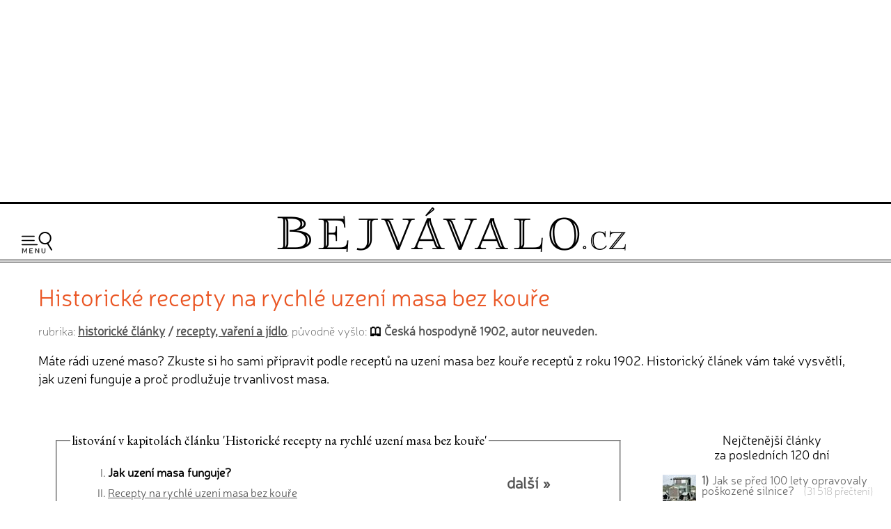

--- FILE ---
content_type: text/html; charset=UTF-8
request_url: https://www.bejvavalo.cz/clanky.php?detail=802
body_size: 8848
content:
<!DOCTYPE HTML>
<html lang="cs">
<head>

<meta http-equiv="content-type" content="text/html; charset=UTF-8">
<title>Historické recepty na rychlé uzení masa bez kouře - Bejvávalo.cz</title>
<meta name="copyright" content="Bejvávalo.cz">
<meta name="author" content="Bejvávalo.cz">
<meta name="description" content="Máte rádi uzené maso? Zkuste si ho sami přípravit podle receptů na uzení masa bez kouře receptů z roku 1902. Historický článek vám také vysvětlí, jak uzení…">
<meta name="keywords" content="minulost, historie, archiv, vědecké objevy, pokrok, vynálezy">
<meta name="robots" content="index,follow">
<meta name="revisit-after" content="1 days">
<meta name="publisher" content="bejvavalo.cz">
<meta name="DC.Identifier" content="(SCHEME=ISSN) 2570-690X">
<meta name="content-language" content="cs">
<meta name="audience" content="all">
<!-- meta name="verify-v1" content="uVaQ/SNDA0fRAcoD68dfk9clWU7PGgNTW29Uu4Z0NQY=" / -->
<meta http-equiv="X-UA-Compatible" content="IE=edge">
                                    
<meta name="viewport" content="width=device-width,initial-scale=1">

<link rel="preconnect" href="https://d21-a.sdn.cz/">
<link rel="dns-prefetch" href="https://d21-a.sdn.cz/">
<link rel="preconnect" href="https://googleads.g.doubleclick.net/">
<link rel="preconnect" href="https://www.googletagmanager.com/">
<link rel="preconnect" href="https://pagead2.googlesyndication.com/">
<link rel="preconnect" href="https://www.googletagservices.com/">

<style>

@font-face {
  font-display: block; 
  font-family: 'Neris';
  font-style: normal;
  font-weight: 400;
  src: local('Neris'),url('https://www.bejvavalo.cz/fonty/font-Neris-Light.woff') format('woff'); 
}




body, html {margin: 0;
	padding: 0;}

body {margin: 0;
	padding: 0;
	background:white;
	color: black;
	text-align:center; 
    min-width:300px;   
	font-size: 15px;line-height:140%;
	text-rendering: optimizeLegibility;}

#celeokno {
	width:100%;
    min-width:300px;
    max-width:1300px;  
	padding:0; 
    min-height:1000px;
	height: auto;
	margin:0 auto 1em auto;
	position:relative;
    text-align:left;
	}

#celeokno .celeoknobox {padding:0 0 0 0; 
	margin:0;  	
	} 	

.bannervelkyhorni {    
    max-width:1300px;
	min-height:280px;
    width:100%; 
 	padding:2px 0 8px 0; 
	margin:0 auto 0 auto; 
    height: auto;
	text-align:center;
    } 

.bannervelkyhornibox {text-align:center;
    margin:0 auto 0 auto;}
  
@media only screen and (max-width: 950px) {
    .bloktextovy .reklama {display:none;}
	.bannervelkyhorni {display:none;}   
}

img {
	border: none;
}
</style> 
<link rel="alternate" type="application/rss+xml" href="https://www.bejvavalo.cz/rss.php" title="Bejvávalo.cz - nejnovější články a aktuality - RSS kanál">

<link rel="icon" href="https://www.bejvavalo.cz/favicon.ico" type="image/x-icon">
<link rel="shortcut icon" href="https://www.bejvavalo.cz/favicon.ico" type="image/x-icon">

<meta property="fb:app_id" content="1372741729508068"> 

<meta name="application-name" content="Bejvávalo.cz">
<meta name="msapplication-tooltip" content="magazín o zapomenuté historii, kterou ani Google nezná">
<meta name="msapplication-starturl" content="https://www.bejvavalo.cz">
<meta name="msapplication-task" content="name=Historické články;action-uri=https://www.bejvavalo.cz/clanky.php">
<meta name="msapplication-task" content="name=Historické fotky;action-uri=https://www.bejvavalo.cz/fotogalerie.php">
<meta name="msapplication-task" content="name=Historické tapety na plochu;action-uri=https://www.bejvavalo.cz/pozadi.php">

<meta property="og:title" content="Historické recepty na rychlé uzení masa bez kouře - Bejvávalo.cz" > 
<meta property="og:description" content="Máte rádi uzené maso? Zkuste si ho sami přípravit podle receptů na uzení masa bez kouře receptů z roku 1902. Historický článek vám také vysvětlí, jak uzení funguje a proč prodlužuje trvanlivost masa." > 
<meta property="og:site_name" content="Bejvávalo.cz" > 
<meta property="og:url" content="https://www.bejvavalo.cz/clanky.php?detail=802" > 
<meta property="og:image" content="https://www.bejvavalo.cz/clanky/foto/priprava-obeda-u-stolu.jpg" >  
<meta property="og:type" content="article" > 
<meta property="og:updated_time" content="1533832200" > 
<link rel="image_src" href="https://www.bejvavalo.cz/clanky/foto/priprava-obeda-u-stolu.jpg" >  
<link rel="previewimage" href="https://www.bejvavalo.cz/clanky/foto/priprava-obeda-u-stolu.jpg" >  




<script type="application/ld+json">
{
"@context": "https://schema.org",   
"@type": "NewsArticle",                
"headline": "Historické recepty na rychlé uzení masa bez kouře",   
"description": "Máte rádi uzené maso? Zkuste si ho sami přípravit podle receptů na uzení masa bez kouře receptů z roku 1902. Historický článek vám také vysvětlí, jak uzení funguje a proč prodlužuje trvanlivost masa.",  
"image": [                               
"https://www.bejvavalo.cz/clanky/foto/priprava-obeda-u-stolu.jpg"    
],                                               
"discussionUrl": "https://www.bejvavalo.cz/clanky.php?detail=802", 
"datePublished": "2018-08-09T18:30:00+0200",  
"dateModified": "2018-08-09T18:30:00+0200",  
"author": {                                      
"@type": "Person",                            
"name": "Česká hospodyně 1902, autor neuveden.",                       
"url" : "https://www.bejvavalo.cz/", 
"sameAs" : [                                             
"https://www.facebook.com/bejvavalo.cz/"        
]                                               
},                                              
"about": [                                     
{"name":"vaření"},
{"name":"recepty"},
{"name":"maso"},
{"name":"uzení"}
],                                                
"publisher": {                                   
"@type": "Organization",                       
"name": "Bejvávalo.cz",                         
"logo": {                                        
"@type": "ImageObject",                        
"url": "https://www.bejvavalo.cz/pic/bejvavalo-velka-ikona.jpg"         
} 
}, 
"mainEntityOfPage": {                             
"@type": "WebPage",                             
"@id": "https://www.bejvavalo.cz/clanky.php?detail=802"  
},                                                    
"isFamilyFriendly":true                             
}                                                    
</script>



<link rel="canonical" href="https://www.bejvavalo.cz/clanky.php?detail=802">


<meta name="theme-color" content="#CFAD43">

<base href="https://www.bejvavalo.cz/">


<!-- <script src="//ajax.googleapis.com/ajax/libs/jquery/1.12.4/jquery.min.js"></script> -->
<script src="/js/jquery.min.js"></script>
<script>
if (typeof jQuery == 'undefined')
{
    document.write(unescape("%3Cscript src='/js/jquery-1.12.4.min.js' type='text/javascript'%3E%3C/script%3E"));
}
</script>



<script defer src="/js/javascript.js"></script>


 
<!-- Global site tag (gtag.js) - Google Analytics - GA4 -->
<script async src="https://www.googletagmanager.com/gtag/js?id=G-D544JG955J"></script>
<script>
  window.dataLayer = window.dataLayer || [];
  function gtag(){dataLayer.push(arguments);}
  gtag('js', new Date());

  gtag('config', 'G-D544JG955J');
</script>

<link rel="stylesheet" type="text/css" href="https://www.bejvavalo.cz/css/styly-2023.css?i=2026-20-01-10"><script async src="https://pagead2.googlesyndication.com/pagead/js/adsbygoogle.js?client=ca-pub-6424002331455043"
     crossorigin="anonymous"></script>

<script src="https://d21-a.sdn.cz/d_21/sl/3/loader.js"></script>
<meta name="szn:permalink" content="www.bejvavalo.cz/clanky.php?detail=802">

<!-- Clarity tracking code for https://www.bejvavalo.cz/ -->
<script>
    (function(c,l,a,r,i,t,y){
        c[a]=c[a]||function(){(c[a].q=c[a].q||[]).push(arguments)};
        t=l.createElement(r);t.async=1;t.src="https://www.clarity.ms/tag/"+i+"?ref=bwt";
        y=l.getElementsByTagName(r)[0];y.parentNode.insertBefore(t,y);
    })(window, document, "clarity", "script", "hocwtgbhxd");
</script>
</head>
<body>    
<div id="leader1">

<div class="bannervelkyhorni 3"><div class="bannervelkyhornibox"><!-- Bejvávalo - responzivní horní -->
<ins class="adsbygoogle"
     style="display:block"
     data-ad-client="ca-pub-6424002331455043"
     data-ad-slot="5487348995"
     data-ad-format="auto"
     data-full-width-responsive="true"></ins>
<script>
(adsbygoogle = window.adsbygoogle || []).push({});
</script></div></div>
</div>





<div id="celeokno" style="position: relative; height:auto; min-height: 0px; width:auto;"> 
	<div id="velkahlavicka" class="celeoknobox">
		<header>
		<div id="hlavicka">
			<div class="hlavickabox">

			<div class="hlavickalogo"><a href="https://www.bejvavalo.cz/" title="zobrazit úvodní stránku serveru Bejvávalo.cz"><h2><span>Bejvávalo.cz</span></h2></a></div><nav class="hornimenu"><button class="menuhamburger" aria-label="Menu"><span>Menu</span></button><ul><li class="menuhledani"><form action="/hledani.php" method="get"><input type="search" name="text" value="" placeholder="Napište hledaný text…" class="poleprotext" aria-label="Hledat"><input type="submit" value=" Hledat " class="lupa" title="Hledat"></form></li><li class="uroven0"><a href="https://www.bejvavalo.cz/">Hlavní stránka</a></li><li class="uroven0">
<a href="https://www.bejvavalo.cz/clanky.php" class="zvolene"><strong>Historické články</strong></a><div class="submenu1"><ul><li class="uroven1"><a href="https://www.bejvavalo.cz/clanky.php?sub=16" class="nezvolene" title="">Architektura a stavebnictví</a></li><li class="uroven1"><a href="https://www.bejvavalo.cz/clanky.php?sub=15" class="nezvolene" title="">Automobily a motocykly</a></li><li class="uroven1"><a href="https://www.bejvavalo.cz/clanky.php?sub=26" class="nezvolene" title="">Elektrotechnika a elektronika</a></li><li class="uroven1"><a href="https://www.bejvavalo.cz/clanky.php?sub=17" class="nezvolene" title="">Energetika</a></li><li class="uroven1"><a href="https://www.bejvavalo.cz/clanky.php?sub=27" class="nezvolene" title="">Fotografie, film, rozhlas a televize</a></li><li class="uroven1"><a href="https://www.bejvavalo.cz/clanky.php?sub=24" class="nezvolene" title="">Historické události</a></li><li class="uroven1"><a href="https://www.bejvavalo.cz/clanky.php?sub=31" class="nezvolene" title="Nemoci, lékařství a lidské zdraví.">Lékařství a zdraví</a></li><li class="uroven1"><a href="https://www.bejvavalo.cz/clanky.php?sub=14" class="nezvolene" title="">Letectví a vzduchoplavba</a></li><li class="uroven1"><a href="https://www.bejvavalo.cz/clanky.php?sub=25" class="nezvolene" title="">Námořnictvo a lodě</a></li><li class="uroven1"><a href="https://www.bejvavalo.cz/clanky.php?sub=30" class="nezvolene" title="">Recepty, vaření a jídlo</a></li><li class="uroven1"><a href="https://www.bejvavalo.cz/clanky.php?sub=20" class="zvolene"><strong>Rodina, móda a životní styl</strong></a></li><li class="uroven1"><a href="https://www.bejvavalo.cz/clanky.php?sub=32" class="nezvolene" title="">Sport</a></li><li class="uroven1"><a href="https://www.bejvavalo.cz/clanky.php?sub=29" class="nezvolene" title="">Válka, zbraně a vojenství</a></li><li class="uroven1"><a href="https://www.bejvavalo.cz/clanky.php?sub=18" class="nezvolene" title="">Věda a výzkum</a></li><li class="uroven1"><a href="https://www.bejvavalo.cz/clanky.php?sub=19" class="nezvolene" title="">Významné osobnosti</a></li><li class="uroven1"><a href="https://www.bejvavalo.cz/clanky.php?sub=22" class="nezvolene" title="">Zajímavosti</a></li><li class="uroven1"><a href="https://www.bejvavalo.cz/clanky.php?sub=35" class="nezvolene" title="">Zločin a trest, nehody</a></li><li class="uroven1"><a href="https://www.bejvavalo.cz/clanky.php?sub=13" class="nezvolene" title="">Železnice</a></li><li class="uroven1"><a href="https://www.bejvavalo.cz/clanky.php?sub=21" class="nezvolene" title="">Životní prostředí, příroda a zemědělství</a></li></ul></div></li><li class="uroven0">
<a href="https://www.bejvavalo.cz/tema.php" class="nezvolene" title="články podle témat">Témata článků</a></li><li class="uroven0">
<a href="https://www.bejvavalo.cz/kolorovano.php" class="nezvolene" title="fotogalerie historických kolorovaných fotografií a obrázků">Kolorované fotografie</a></li><li class="uroven0">
<a href="https://www.bejvavalo.cz/fotogalerie.php" class="nezvolene" title="retro fotogalerie historických fotografií a obrázků">Fotoarchiv</a></li><li class="uroven0">
<a href="https://www.bejvavalo.cz/zajimavosti.php" class="nezvolene" title="zajimavé informace a citáty z historie">Zajímavosti</a></li><li class="uroven0">
<a href="https://www.bejvavalo.cz/hledani.php" class="nezvolene" title="vyhledávání v článcích">Vyhledávání</a></li><li class="uroven0">
<a href="https://www.bejvavalo.cz/onas.php" class="nezvolene" title="podrobnější informace o serveru Bejvávalo.cz">O nás</a></li><li class="uroven0">
<a href="https://www.bejvavalo.cz/napiste.php" class="nezvolene" title="napište nám své připomínky, náměty, nápady a názory k serveru www.Priroda.cz">Napište nám</a></li></ul></nav>
<!-- cu: 20.01.2026 00:23-->
		
		</div>
	</div>
</header>


<div id="stred" data-sticky_parent><div class="stredbox"><div id="sloupec1000"><div class="sloupec1000box">
<h1 class="nadpiskategorie zvyraznenynadpis">Historické recepty na rychlé uzení masa bez kouře</h1>

<div class="zdrojpodnadpis">rubrika: <b><a href="clanky.php">historické články</a> / <a href="clanky.php?sub=30">recepty, vaření a jídlo</a></b>, původně vyšlo: <b><span class="ikonakniha">Česká hospodyně 1902, autor neuveden.</span></b></div>
<div class="clanekuvod">Máte rádi uzené maso? Zkuste si ho sami přípravit podle receptů na uzení masa bez kouře receptů z roku 1902. Historický článek vám také vysvětlí, jak uzení funguje a proč prodlužuje trvanlivost masa.</div></div></div><div id="sloupec700"><div class="sloupec700box"><main><div class="clanekhlavni">
<div class="seznamkapitol"><fieldset><legend>listování v kapitolách článku 'Historické recepty na rychlé uzení masa bez kouře'</legend><table><tr><td><ol>
<li><big class="tucne">Jak uzení masa funguje?</big></li>
<li><a href="/clanky.php?detail=802&stranka=2"><small>Recepty na rychlé uzení masa bez kouře</small></a></li>
</ol></td><th><a href="/clanky.php?detail=802&stranka=2" title="další kapitola">další&nbsp;»</a></th></tr></table></fieldset></div><br>
<div class="ikonyuvodclankufb"><a
href="	http://twitter.com/share?url=https%3A%2F%2Fwww.bejvavalo.cz%2Fclanky.php%3Fdetail%3D802%26utm_source%3Dtwitter%26utm_medium%3Dsoc-button" target="_blank"
title="Sdílet na Twitteru / X"><svg fill="#1da1f2" version="1.1" id="Capa_1" xmlns="http://www.w3.org/2000/svg" xmlns:xlink="http://www.w3.org/1999/xlink" width="24px" height="24px" viewBox="0 0 563.432 563.432" xml:space="preserve"><g id="SVGRepo_bgCarrier" stroke-width="0"></g><g id="SVGRepo_tracerCarrier" stroke-linecap="round" stroke-linejoin="round"></g><g id="SVGRepo_iconCarrier"> <g> <g> <path d="M532.832,0H30.6C13.703,0,0,13.703,0,30.6v502.232c0,16.896,13.703,30.6,30.6,30.6h502.232 c16.897,0,30.6-13.703,30.6-30.6V30.6C563.432,13.696,549.735,0,532.832,0z M517.746,150.785 c-4.376,4.963-8.972,9.706-13.782,14.223c-10.661,10-20.202,19.774-20.135,23.385c0.036,1.921,0.055,4.1,0.055,6.53 c0,26.965-3.941,53.875-11.823,80.735c-7.883,26.855-19.86,52.626-35.931,77.302c-16.077,24.682-35.209,46.506-57.399,65.484 c-22.191,18.984-48.948,34.125-80.265,45.422c-31.315,11.305-64.816,16.953-100.484,16.953 c-47.179,0-90.992-10.588-131.445-31.775c-12.95-6.781-17.448-12.693-10.747-12.363c3.862,0.189,7.913,0.281,12.148,0.281 c37.632,0,71.953-9.301,102.975-27.918c12.534-7.521,9.712-14.822-4.345-18.826c-11.561-3.293-22.35-8.715-32.369-16.254 c-9.847-7.412-17.925-15.992-24.241-25.74c-7.95-12.271-7.007-23.189-1.763-22.748c3.317,0.281,6.487,0.422,9.517,0.422 c4.468,0,8.917-0.287,13.335-0.857c7.32-0.949,1.218-4.572-11.879-11.059c-12.423-6.15-23.329-14.885-32.717-26.193 c-15.245-18.348-22.864-39.664-22.864-63.924c0,0,0-0.281,0-0.624s9.278,4.926,21.94,8.482 c12.663,3.556,14.052-2.246,4.958-12.234c-5.41-5.937-10.123-12.571-14.144-19.896c-8.09-14.725-12.13-30.691-12.13-47.907 c0-9.131,1.145-17.932,3.427-26.389c3.813-14.113,17.644-15.006,27.858-4.56c21.383,21.873,46.059,40.019,74.015,54.438 c28.183,14.541,57.932,24.027,89.236,28.446c14.474,2.044,25.19-2.57,24.492-8.941c-0.428-3.911-0.642-7.772-0.642-11.573 c0-27.791,9.798-51.487,29.4-71.09c19.596-19.596,43.292-29.394,71.083-29.394c19.842,0,37.559,4.939,53.141,14.823 c12.344,7.827,32.001,14.847,45.856,10.196c4.945-1.659,9.816-3.513,14.615-5.563c13.439-5.741,20.3-0.38,12.393,11.916 c-3.525,5.483-7.589,10.563-12.179,15.227c-10.251,10.416-8.953,15.141,5.221,11.561c2.319-0.587,4.639-1.218,6.958-1.891 C523.125,134.793,527.409,139.817,517.746,150.785z"></path> </g> </g> </g></svg></a> <a
href="https://www.facebook.com/share.php?u=https%3A%2F%2Fwww.bejvavalo.cz%2Fclanky.php%3Fdetail%3D802%26utm_source%3Dfacebook%26utm_medium%3Dsoc-button&amp;quote=Historick&eacute; recepty na rychl&eacute; uzen&iacute; masa bez kouře" target="_blank"
title="Sdílet na Facebooku"><svg xmlns:dc="http://purl.org/dc/elements/1.1/" xmlns:cc="http://creativecommons.org/ns#" xmlns:rdf="http://www.w3.org/1999/02/22-rdf-syntax-ns#" x<div class="konecobtekani"></div><br>
<div class="seznamkapitol"><fieldset><legend>listování v kapitolách článku 'Historické recepty na rychlé uzení masa bez kouře'</legend><table><tr><td><ol>
<li><big class="tucne">Jak uzení masa funguje?</big></li>
<li><a href="/clanky.php?detail=802&stranka=2"><small>Recepty na rychlé uzení masa bez kouře</small></a></li>
</ol></td><th><a href="/clanky.php?detail=802&stranka=2" title="další kapitola">další&nbsp;»</a></th></tr></table></fieldset></div><br>
<div class="showPopUp" id="showPopUp"></div><div class="cervena"><small>Původní zdroj historického článku:</small><div class="odsazeni"><strong>Česká hospodyně 1902, autor neuveden.</strong></div><br></div></div>

<div class="clanekpodpis"><small></small><br><small class="cerna">témata článku:</small><div class="odsazeni cerna"><span><a href="tema.php?slovo=1902"><b class="tucne">1902</b></a>, <a href="tema.php?slovo=recepty"><b class="tucne">recepty</b></a>, <a href="tema.php?slovo=maso"><b class="tucne">maso</b></a>, <a href="tema.php?slovo=uzen%C3%AD"><b class="tucne">uzení</b></a></span><br></div><br><div class="cerna"><div class="tlacitkolibise"><seznam-pocitadlolibise entity="https://www.bejvavalo.cz/clanky.php?detail=802" layout="box_count" size="large"></seznam-pocitadlolibise></div>datum digitalizace historického článku a zveřejnění na internetu:</div><div class="odsazeni cerna tucne">9. srpna 2018<br></div><br><p><br><b>Diskuze k článku „Historické recepty na rychlé uzení masa bez kouře“</b><br><div id="discussion"></div><script>
;
	
	        window.SZN.DiscussionLoader.load(["embedded"]).then(() => {
			    const instance = SZN.Discussion.create(
			        "bejvavalo", 
			        "discussion", 
			        {
			        // konfigurace
			        }
			    );
			
			    instance.loadDiscussion(
			    "www.bejvavalo.cz/clanky.php?detail=802",
			    {   // meta data
			        title: "Historické recepty na rychlé uzení masa bez kouře",
			        url: "https://www.bejvavalo.cz/clanky.php?detail=802"
			    }
			);
			});
	
	
		   </script><br><div data-szn-recass-box='{"zone_id": 9259}'></div>    <!-- div class="odsazeni fb-like" data-send="true" data-href="https://www.bejvavalo.cz/clanky.php?detail=802" data-layout="button_count" data-action="like" data-size="large" data-show-faces="true" data-share="true"></div --><br>&nbsp;	
      </div><p><div class="vyzvakesledovani">Líbí se Vám naše původní historické články? Sledujte nás na <a href="https://www.facebook.com/bejvavalo.cz/" class="cervena"><b>Facebooku</b></a> nebo pomocí <a href="https://www.bejvavalo.cz/rss.php" class="cervena"><b>RSS kanálu</b></a>!</div><br><div class="novinkypodclanek"><br><table class="dalsiclankysloupce"><tr><th colspan="3">Další články na podobné téma</th></tr><tr><td width="33.333333333333%" valign="top"><a href="/clanek/recepty-na-domaci-bramborove-chipsy-a-dalsi-smazene-bramborove-dobroty-podle-nasich-prababicek/"><img src="/nahledy/k/kuc/kuchyne-brambory-barva-foto-224x224.jpg"  alt="Recept na domácí bramborové chipsy z roku 1936" width="224" height="224" loading="lazy" title="Recept na domácí bramborové chipsy z roku 1936" class="malafotka"></a><br><a href="/clanek/recepty-na-domaci-bramborove-chipsy-a-dalsi-smazene-bramborove-dobroty-podle-nasich-prababicek/">Recept na domácí
bramborové chipsy z
roku 1936</a><br></td><td width="33.333333333333%" valign="top"><a href="/clanek/ochutnali-byste-maslo-stare-nekolik-staleti/"><img src="/nahledy/p/pri/priprava-obeda-u-stolu-barva-foto-224x224.jpg"  alt="Ochutnali byste máslo staré několik staletí?" width="224" height="224" loading="lazy" title="Ochutnali byste máslo staré několik staletí?" class="malafotka"></a><br><a href="/clanek/ochutnali-byste-maslo-stare-nekolik-staleti/">Ochutnali byste
máslo staré
několik staletí?</a><br></td><td width="33.333333333333%" valign="top"><a href="/clanek/jak-se-v-roce-1908-vyrabel-lih-z-raseliny/"><img src="/nahledy/l/lah/lahve-alkoholu-barva-foto-224x224.jpg"  alt="Jak se v roce 1908 vyráběl líh z rašeliny?" width="224" height="224" loading="lazy" title="Jak se v roce 1908 vyráběl líh z rašeliny?" class="malafotka"></a><br><a href="/clanek/jak-se-v-roce-1908-vyrabel-lih-z-raseliny/">Jak se v roce 1908
vyráběl líh z
rašeliny?</a><br></td></tr><tr><td colspan="3" class="dalsiclanky"><a href="/clanky.php?sub=30">zobrazit více článků...</a></td></tr></table></div><br></main></div></div><div id="sloupec300"><div class="sloupec300box"><div class="bloktextovy fotoarchiv">
<div class="bloktextovyhlavicka">
<h4 class="bloknadpis">Nejčtenější články<br>za posledních 120 dní</h4>
</div>
<div class="blokobsah">
<div class="blokprvek doprostred">
<div class="bloknejclanek"><p>
<a href="/clanek/jak-se-pred-100-lety-opravovaly-poskozene-silnice/" class="bloknejtitulek"><img src="/nahledy/n/nak/nakladni-automobil-na-silnici-barva-foto-48x48.jpg" loading="lazy" alt="Jak se před 100 lety opravovaly poškozené silnice? " width="48" height="48" class="bloknejobrazek"><b>1)</b> Jak se před 100 lety opravovaly poškozené silnice? </a> &nbsp;&nbsp;&nbsp;<span class="bloknejprecteni">(31&nbsp;518&nbsp;přečtení)</span></div><div class="bloknejclanek"><p>
<a href="/clanek/recepty-na-domaci-bramborove-chipsy-a-dalsi-smazene-bramborove-dobroty-podle-nasich-prababicek/" class="bloknejtitulek"><img src="/nahledy/k/kuc/kuchyne-brambory-barva-foto-48x48.jpg" loading="lazy" alt="Recept na domácí bramborové chipsy z roku 1936" width="48" height="48" class="bloknejobrazek"><b>2)</b> Recept na domácí bramborové chipsy z roku 1936</a></div><div class="bloknejclanek"><p>
<a href="/clanek/rok-1905-nebezpecne-slozky-v-parfemech/" class="bloknejtitulek"><img src="/nahledy/d/div/divka-se-zrcadlem-barva-0-foto-48x48.jpg" loading="lazy" alt="Rok 1905: Přírodní a přesto nebezpečné složky parfémů" width="48" height="48" class="bloknejobrazek"><b>3)</b> Rok 1905: Přírodní a přesto nebezpečné složky parfémů</a></div><div class="bloknejclanek"><p>
<a href="/clanek/jak-na-dokonale-podzimni-fotografie-zkuste-rady-z-roku-1939/" class="bloknejtitulek"><img src="/nahledy/f/fot/fotograf-s-fotoaparatem-na-stativu-0-barva-foto-48x48.jpg" loading="lazy" alt="Jak na dokonalé podzimní fotografie? Zkuste rady z roku 1939" width="48" height="48" class="bloknejobrazek"><b>4)</b> Jak na dokonalé podzimní fotografie? Zkuste rady z roku 1939</a></div></div></div><div class="blokkonec"></div></div><div class="bloktextovy kniha">
<div class="bloktextovyhlavicka">
<h4 class="bloknadpis"><span style="font-size:0.95em;">Nákupem na <a href="https://www.hapik.cz/?utm_source=www.bejvavalo.cz&utm_medium=banner" style="color:#666;">Hapík.cz</a><br>podpoříte chod našeho serveru</span>
</h4></div>
<div class="blokobsah">
<div class="blokprvek doprostred">
 <div class="pozadidetail">
<a href="https://www.hapik.cz/drevena-pokladnicka-se-jmenem/?utm_source=www.bejvavalo.cz&utm_medium=banner" class="nepodtrhavat"><img src="nahledy/o/obc/obchod-hapik-drevena-pokladnicka-se-jmenem-na-prani-uzka-5-cm-zbozi-224x224.jpg" loading="lazy"  alt="Dřevěná pokladnička se jménem na přání úzká (5 cm)" title="Dřevěná pokladnička se jménem na přání úzká (5 cm)" width="224" height="224"><div class="zvyraznenynadpis nazevzbozi">Dřevěná pokladnička se jménem na přání úzká (5 cm)</div></a></div></div></div><div class="blokkonec"></div></div><br><div class="plovoucibocni"><div class="bloktextovy reklama vymazatlinku"><div class="blokkonec"></div>	<div class="blokobsah">
	<div class="blokprvek doprostred">
<div class="bannervycentrovat 10">
<!-- Bejvávalo - 300x600 -->
<ins class="adsbygoogle"
     style="display:inline-block;width:300px;height:600px"
     data-ad-client="ca-pub-6424002331455043"
     data-ad-slot="9138819390"></ins>
<script>
     (adsbygoogle = window.adsbygoogle || []).push({});
</script></div>
</div></div><div class="blokkonec"></div></div></div></div></div><br class="konecobtekani"></div></div><div id="konec"><div class="konecbox">



<br><footer><div class="copy">

  
<b>Všechny historické články jsou 100% reálné!</b> Zveřejňujeme je tak, jak byly napsány v době původního vydání.
<br>
V historických článcích nejsou prováděny žádné jazykové úpravy podle dnešního pravopisu.
<p>
<b>Námi vydávané historické texty, fotografie a obrázky pocházejí z právně volných zdrojů.</b>
<p> 
Upozorňujeme, že na naši digitalizaci historických zdrojů a kolorování fotografií se již autorská ochrana vztahuje!<br> 
Pokud od nás chcete nějaký obsah přebírat, tak nás prosím nejdříve <a href="/napiste.php">kontaktujte</a> pro domluvení podmínek. Děkujeme za pochopení.
<p>
<span class="tucne velke">&copy; 2011 - 2026 <a href="/onas.php">Bejvávalo.cz</a></span><br>
ISSN 2570-690X<p>

Magazín Bejvávalo.cz je již od počátů svého fungování v roce 2011 provozován<br>na originálním redakčním systému z dílny <a href="https://www.perpetum.cz"><b>Perpetum</b> web design</a>.



<br>


<!-- div class="fb-like" data-href="https://www.facebook.com/bejvavalo.cz/" data-layout="button_count" data-action="like" data-size="large" data-show-faces="false" data-share="true"></div -->

  
</div>

<div class="spodnilista">Doporučujeme i naše další projekty: &nbsp; 
 
<a href="https://www.hapik.cz/?utm_source=www.bejvavalo.cz&utm_medium=lista2" title="Dřevěné doplňky Hapík.cz"><span>dřevěné dekorace </span><strong>Hapík.cz</strong></a>
&nbsp;&mdash;&nbsp; 

<a href="https://www.pieris.cz/?utm_source=www.bejvavalo.cz&utm_medium=lista2" title="Originální české samolepky na stěnu Pieris.cz"><span>originální samolepky </span><strong>Pieris.cz</strong></a>
&nbsp;&mdash;&nbsp;  

<a href="https://www.priroda.cz/?utm_source=www.bejvavalo.cz&utm_medium=lista2" title="Magazín o přírodě Přiroda.cz"><span>magazín </span><strong>Příroda.cz</strong></a>
&nbsp;&mdash;&nbsp; 
 
<a href="https://dragif.cz/?utm_source=www.bejvavalo.cz&utm_medium=lista2" title="Snadné sdílení PDF na Facebooku, převod PDF na GIF - Dragif.cz"><span>sdílení PDF souborů </span><strong>DraGIF.cz</strong></a>

       
</div>        
</footer></div></div><script>
<!--
document.write ('<img src="https://toplist.cz/dot.asp?id=1223573&amp;http='+escape(document.referrer)+'&amp;wi='+escape(window.screen.width)+'&he='+escape(window.screen.height)+'&amp;cd='+escape(window.screen.colorDepth)+'&amp;t='+escape(document.title)+'" width=1 height=1 border=0 alt="TOPlist">');
//--></script>
<noscript><div><img SRC="https://toplist.cz/dot.asp?id=1223573" alt="TOPlist" WIDTH="1" HEIGHT="1"></div></noscript>
</div></div>
	<script src="https://pocitadlolibise.seznam.cz/pocitadlolibise.js" async></script>
	
</body>
</html>

--- FILE ---
content_type: text/html; charset=utf-8
request_url: https://www.google.com/recaptcha/api2/aframe
body_size: 267
content:
<!DOCTYPE HTML><html><head><meta http-equiv="content-type" content="text/html; charset=UTF-8"></head><body><script nonce="SpPnpFgEMNngUn_NMWqLTw">/** Anti-fraud and anti-abuse applications only. See google.com/recaptcha */ try{var clients={'sodar':'https://pagead2.googlesyndication.com/pagead/sodar?'};window.addEventListener("message",function(a){try{if(a.source===window.parent){var b=JSON.parse(a.data);var c=clients[b['id']];if(c){var d=document.createElement('img');d.src=c+b['params']+'&rc='+(localStorage.getItem("rc::a")?sessionStorage.getItem("rc::b"):"");window.document.body.appendChild(d);sessionStorage.setItem("rc::e",parseInt(sessionStorage.getItem("rc::e")||0)+1);localStorage.setItem("rc::h",'1768901329880');}}}catch(b){}});window.parent.postMessage("_grecaptcha_ready", "*");}catch(b){}</script></body></html>